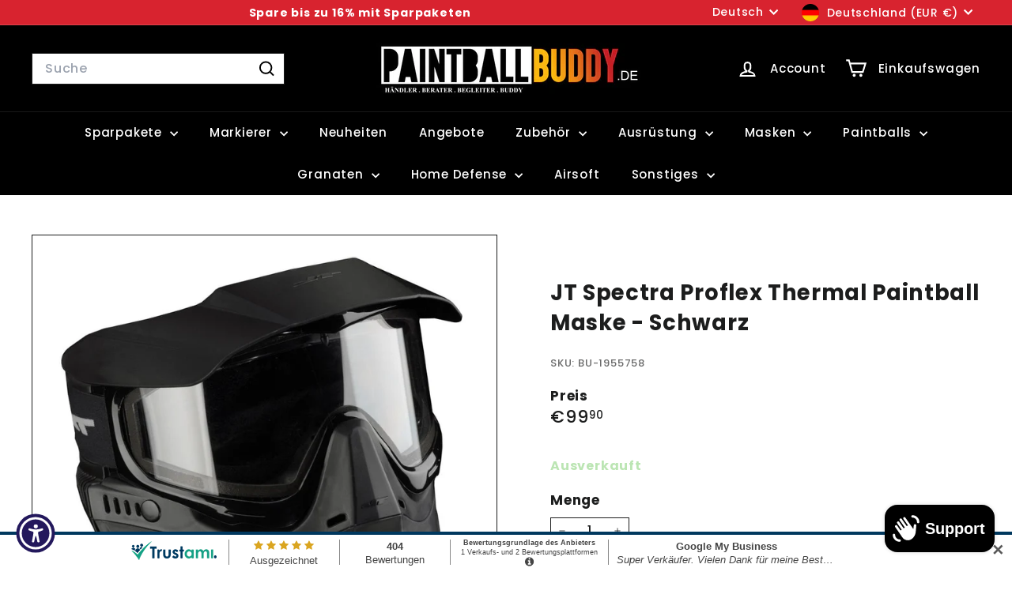

--- FILE ---
content_type: text/html; charset=utf-8
request_url: https://paintballbuddy.de/apps/easystock/?q=empire-mini-gs-e-pneumatischer-paintball-markierer-prazision-leistung-staubschwarz-pink,markierer-ol-gun-buddy,delta-six-tactical-pants-modell-combat-pants-v3-multicam,exfog-xt-standard-kit-antifog-system,rauchgranaten-enolagay-blendgranate-enola-gaye-flash-grenade-3-0,guns-titties-pvc-patch,hersteller-enola-gaye-enola-gaye-eg25-gelb&sign=7948366988584352&timeh=1767656768738&locale=de
body_size: 1264
content:

    
        

        

        {
            "products": {
                
            
"empire-mini-gs-e-pneumatischer-paintball-markierer-prazision-leistung-staubschwarz-pink":
{
        "id": 10333043130634,
        "collections": [516286710026,
261783781573,
264334246085,
263637696709,
261545164997,
478743331082,
554597515530
],
        "description": "Der Empire Mini GS ist das Nachfolgemode",
        "handle": "empire-mini-gs-e-pneumatischer-paintball-markierer-prazision-leistung-staubschwarz-pink",
        "images": ["\/\/paintballbuddy.de\/cdn\/shop\/files\/empire-mini-gs-e-pneumatischer-paintball-markierer-dust-black-pink-9661239.jpg?v=1765245916"],
        "inventory_management": true,
        "inventory_policy": true,
        "price": "€399,95",
        "quantity": -1,
        "title": "Empire Mini GS E-Pneumatischer Paintball Markierer - Dust Black Pink",
        "variants_count": 1,
        "variants": [{
                "id": 52233656533258,
                "default":true,
                "inventory_management":true,
                "inventory_policy":true,
                "price": "€399,95",
                "quantity": -1,
                "title": "Default Title"
                }
]
    }
,
            
"markierer-ol-gun-buddy":
{
        "id": 8154441711882,
        "collections": [262400442565,
261782470853,
262392938693,
554836197642,
478743331082,
554597515530,
493862781194
],
        "description": "\u003ch3 data-mce-fragment=\"1\"\u003eMarkierer-ÖL \"",
        "handle": "markierer-ol-gun-buddy",
        "images": ["\/\/paintballbuddy.de\/cdn\/shop\/files\/markierer-ol-gun-buddymarkiererol-5066512.jpg?v=1755550374","\/\/paintballbuddy.de\/cdn\/shop\/files\/markierer-ol-gun-buddymarkiererol-8794097.jpg?v=1755550374"],
        "inventory_management": true,
        "inventory_policy": false,
        "price": "€4,95",
        "quantity": 13,
        "title": "Markierer-ÖL \"Gun Buddy\"",
        "variants_count": 1,
        "variants": [{
                "id": 44304354935050,
                "default":true,
                "inventory_management":true,
                "inventory_policy":false,
                "price": "€4,95",
                "quantity": 13,
                "title": "Default Title"
                }
]
    }
,
            
"delta-six-tactical-pants-modell-combat-pants-v3-multicam":
{
        "id": 6915086483653,
        "collections": [479335055626,
480222609674,
261782307013,
480222576906,
480222544138,
561034658058,
480622838026,
261887328453,
478743331082,
554597515530
],
        "description": "\u003ch3\u003eTactical Combat Pants Paintball \/ Ai",
        "handle": "delta-six-tactical-pants-modell-combat-pants-v3-multicam",
        "images": ["\/\/paintballbuddy.de\/cdn\/shop\/files\/tactical-combat-pants-paintballairsoft-hose-gen3-multicamtaktische-hose-227819.jpg?v=1736366887","\/\/paintballbuddy.de\/cdn\/shop\/files\/tactical-combat-pants-paintballairsoft-hose-gen3-multicamtaktische-hose-253504.jpg?v=1736366887","\/\/paintballbuddy.de\/cdn\/shop\/files\/tactical-combat-pants-paintballairsoft-hose-gen3-multicamtaktische-hose-228919.jpg?v=1736366887","\/\/paintballbuddy.de\/cdn\/shop\/files\/tactical-combat-pants-paintballairsoft-hose-gen3-multicamtaktische-hose-923287.jpg?v=1736366887","\/\/paintballbuddy.de\/cdn\/shop\/files\/tactical-combat-pants-paintballairsoft-hose-gen3-multicamtaktische-hose-430928.jpg?v=1736366887","\/\/paintballbuddy.de\/cdn\/shop\/files\/tactical-combat-pants-paintballairsoft-hose-gen3-multicamtaktische-hose-613790.jpg?v=1736366887","\/\/paintballbuddy.de\/cdn\/shop\/files\/tactical-combat-pants-paintballairsoft-hose-gen3-multicamtaktische-hose-650301.jpg?v=1736366887","\/\/paintballbuddy.de\/cdn\/shop\/files\/tactical-combat-pants-paintballairsoft-hose-gen3-multicamtaktische-hose-156638.jpg?v=1736366887","\/\/paintballbuddy.de\/cdn\/shop\/files\/tactical-combat-pants-paintballairsoft-hose-gen3-multicamtaktische-hose-714631.jpg?v=1736366887","\/\/paintballbuddy.de\/cdn\/shop\/files\/tactical-combat-pants-paintballairsoft-hose-gen3-multicamtaktische-hose-385327.jpg?v=1736366887","\/\/paintballbuddy.de\/cdn\/shop\/files\/tactical-combat-pants-paintballairsoft-hose-gen3-multicamtaktische-hose-588515.jpg?v=1736366887"],
        "inventory_management": true,
        "inventory_policy": false,
        "price": "€89,95",
        "quantity": 12,
        "title": "Tactical Combat Pants Paintball\/Airsoft Hose Gen.3 - Multicam",
        "variants_count": 6,
        "variants": [{
                "id": 40660142850245,
                "default":true,
                "inventory_management":true,
                "inventory_policy":false,
                "price": "€89,95",
                "quantity": 3,
                "title": "S"
                },
{
                "id": 40660142883013,
                "default":false,
                "inventory_management":true,
                "inventory_policy":false,
                "price": "€89,95",
                "quantity": 0,
                "title": "M"
                },
{
                "id": 40660142915781,
                "default":false,
                "inventory_management":true,
                "inventory_policy":false,
                "price": "€89,95",
                "quantity": 5,
                "title": "L"
                },
{
                "id": 40660142948549,
                "default":false,
                "inventory_management":true,
                "inventory_policy":false,
                "price": "€89,95",
                "quantity": 0,
                "title": "XL"
                },
{
                "id": 40660142981317,
                "default":false,
                "inventory_management":true,
                "inventory_policy":false,
                "price": "€89,95",
                "quantity": 0,
                "title": "XXL"
                },
{
                "id": 40660143014085,
                "default":false,
                "inventory_management":true,
                "inventory_policy":false,
                "price": "€89,95",
                "quantity": 4,
                "title": "XXXL"
                }
]
    }
,
            
"exfog-xt-standard-kit-antifog-system":
{
        "id": 8326255771914,
        "collections": [479335055626,
480222150922,
478880366858,
562166104330,
266260938949,
266259988677,
482498085130,
264333426885,
262527156421,
380088221914,
261717950661,
480222707978,
261777195205
],
        "description": "\u003ch3\u003eExFog XT Extreme Kit Antifog System\u003c",
        "handle": "exfog-xt-standard-kit-antifog-system",
        "images": ["\/\/paintballbuddy.de\/cdn\/shop\/files\/exfog-xt-extreme-kit-antifog-systemmaskenzubehor-460769.jpg?v=1736375113","\/\/paintballbuddy.de\/cdn\/shop\/files\/exfog-xt-extreme-kit-antifog-systemmaskenzubehor-415469.jpg?v=1736375113","\/\/paintballbuddy.de\/cdn\/shop\/files\/exfog-xt-extreme-kit-antifog-systemmaskenzubehor-791008.jpg?v=1736375113","\/\/paintballbuddy.de\/cdn\/shop\/files\/exfog-xt-extreme-kit-antifog-systemmaskenzubehor-717266.jpg?v=1736375113","\/\/paintballbuddy.de\/cdn\/shop\/files\/exfog-xt-extreme-kit-antifog-systemmaskenzubehor-938634.jpg?v=1736375113","\/\/paintballbuddy.de\/cdn\/shop\/files\/exfog-xt-extreme-kit-antifog-systemmaskenzubehor-777629.jpg?v=1736375113","\/\/paintballbuddy.de\/cdn\/shop\/files\/exfog-xt-extreme-kit-antifog-systemmaskenzubehor-625476.jpg?v=1736375113"],
        "inventory_management": true,
        "inventory_policy": false,
        "price": "€89,95",
        "quantity": 16,
        "title": "ExFog XT Extreme Kit Antifog System",
        "variants_count": 1,
        "variants": [{
                "id": 44859830468874,
                "default":true,
                "inventory_management":true,
                "inventory_policy":false,
                "price": "€89,95",
                "quantity": 16,
                "title": "Default Title"
                }
]
    }
,
            
"rauchgranaten-enolagay-blendgranate-enola-gaye-flash-grenade-3-0":
{
        "id": 6557057253573,
        "collections": [516286710026,
480760627466,
497575854346,
262401294533,
261772640453,
478743331082,
554597515530,
493862781194
],
        "description": "\u003ch3 class=\"ppp_img_div\"\u003eEnola Gaye Blend",
        "handle": "rauchgranaten-enolagay-blendgranate-enola-gaye-flash-grenade-3-0",
        "images": ["\/\/paintballbuddy.de\/cdn\/shop\/files\/enola-gaye-blendgranate-flash-30flashbang-farbgranaten-375014.jpg?v=1736375082","\/\/paintballbuddy.de\/cdn\/shop\/files\/enola-gaye-blendgranate-flash-30flashbang-farbgranaten-692428.jpg?v=1736375082"],
        "inventory_management": true,
        "inventory_policy": false,
        "price": "€7,95",
        "quantity": 82,
        "title": "Enola Gaye Blendgranate Flash 3.0",
        "variants_count": 1,
        "variants": [{
                "id": 39341609910469,
                "default":true,
                "inventory_management":true,
                "inventory_policy":false,
                "price": "€7,95",
                "quantity": 82,
                "title": "Default Title"
                }
]
    }
,
            
"guns-titties-pvc-patch":
{
        "id": 6644475265221,
        "collections": [562354356490,
262401130693,
478743331082,
554597515530,
261889556677,
493862781194
],
        "description": "\u003ch3\u003eGuns \u0026amp; Titties PVC Patch\u003c\/h3\u003e",
        "handle": "guns-titties-pvc-patch",
        "images": ["\/\/paintballbuddy.de\/cdn\/shop\/files\/guns-titties-pvc-patchpvc-patch-151192.jpg?v=1736365379"],
        "inventory_management": true,
        "inventory_policy": false,
        "price": "€4,95",
        "quantity": 50,
        "title": "Guns \u0026 Titties PVC Patch",
        "variants_count": 1,
        "variants": [{
                "id": 39674192494789,
                "default":true,
                "inventory_management":true,
                "inventory_policy":false,
                "price": "€4,95",
                "quantity": 50,
                "title": "Default Title"
                }
]
    }
,
            
"hersteller-enola-gaye-enola-gaye-eg25-gelb":
{
        "id": 6557055090885,
        "collections": [516286710026,
266400530629,
480760627466,
261772640453,
478743331082,
554597515530,
262401425605,
493862781194
],
        "description": "\u003ch3 class=\"ppp_img_div\"\u003eEnola Gaye Rauch",
        "handle": "hersteller-enola-gaye-enola-gaye-eg25-gelb",
        "images": ["\/\/paintballbuddy.de\/cdn\/shop\/files\/enola-gaye-rauchgranate-eg25-gelbrauchgranaten-920211.jpg?v=1736375096","\/\/paintballbuddy.de\/cdn\/shop\/files\/enola-gaye-rauchgranate-eg25-gelbrauchgranaten-309962.jpg?v=1736375096","\/\/paintballbuddy.de\/cdn\/shop\/files\/enola-gaye-rauchgranate-eg25-gelbrauchgranaten-471392.jpg?v=1736375096","\/\/paintballbuddy.de\/cdn\/shop\/files\/enola-gaye-rauchgranate-eg25-gelbrauchgranaten-820405.jpg?v=1736375096"],
        "inventory_management": true,
        "inventory_policy": false,
        "price": "€4,95",
        "quantity": 160,
        "title": "Enola Gaye Rauchgranate EG25 - Gelb",
        "variants_count": 1,
        "variants": [{
                "id": 39341602635973,
                "default":true,
                "inventory_management":true,
                "inventory_policy":false,
                "price": "€4,95",
                "quantity": 160,
                "title": "Default Title"
                }
]
    }

            
        
            }
        }
    

--- FILE ---
content_type: text/html; charset=utf-8
request_url: https://paintballbuddy.de/apps/easystock/?q=empire-mini-gs-e-pneumatischer-paintball-markierer-prazision-leistung-staubschwarz-pink,markierer-ol-gun-buddy,delta-six-tactical-pants-modell-combat-pants-v3-multicam,exfog-xt-standard-kit-antifog-system,rauchgranaten-enolagay-blendgranate-enola-gaye-flash-grenade-3-0,guns-titties-pvc-patch,hersteller-enola-gaye-enola-gaye-eg25-gelb&sign=1592784848738871&timeh=1767656769618&locale=de
body_size: 1205
content:

    
        

        

        {
            "products": {
                
            
"empire-mini-gs-e-pneumatischer-paintball-markierer-prazision-leistung-staubschwarz-pink":
{
        "id": 10333043130634,
        "collections": [516286710026,
261783781573,
264334246085,
263637696709,
261545164997,
478743331082,
554597515530
],
        "description": "Der Empire Mini GS ist das Nachfolgemode",
        "handle": "empire-mini-gs-e-pneumatischer-paintball-markierer-prazision-leistung-staubschwarz-pink",
        "images": ["\/\/paintballbuddy.de\/cdn\/shop\/files\/empire-mini-gs-e-pneumatischer-paintball-markierer-dust-black-pink-9661239.jpg?v=1765245916"],
        "inventory_management": true,
        "inventory_policy": true,
        "price": "€399,95",
        "quantity": -1,
        "title": "Empire Mini GS E-Pneumatischer Paintball Markierer - Dust Black Pink",
        "variants_count": 1,
        "variants": [{
                "id": 52233656533258,
                "default":true,
                "inventory_management":true,
                "inventory_policy":true,
                "price": "€399,95",
                "quantity": -1,
                "title": "Default Title"
                }
]
    }
,
            
"markierer-ol-gun-buddy":
{
        "id": 8154441711882,
        "collections": [262400442565,
261782470853,
262392938693,
554836197642,
478743331082,
554597515530,
493862781194
],
        "description": "\u003ch3 data-mce-fragment=\"1\"\u003eMarkierer-ÖL \"",
        "handle": "markierer-ol-gun-buddy",
        "images": ["\/\/paintballbuddy.de\/cdn\/shop\/files\/markierer-ol-gun-buddymarkiererol-5066512.jpg?v=1755550374","\/\/paintballbuddy.de\/cdn\/shop\/files\/markierer-ol-gun-buddymarkiererol-8794097.jpg?v=1755550374"],
        "inventory_management": true,
        "inventory_policy": false,
        "price": "€4,95",
        "quantity": 13,
        "title": "Markierer-ÖL \"Gun Buddy\"",
        "variants_count": 1,
        "variants": [{
                "id": 44304354935050,
                "default":true,
                "inventory_management":true,
                "inventory_policy":false,
                "price": "€4,95",
                "quantity": 13,
                "title": "Default Title"
                }
]
    }
,
            
"delta-six-tactical-pants-modell-combat-pants-v3-multicam":
{
        "id": 6915086483653,
        "collections": [479335055626,
480222609674,
261782307013,
480222576906,
480222544138,
561034658058,
480622838026,
261887328453,
478743331082,
554597515530
],
        "description": "\u003ch3\u003eTactical Combat Pants Paintball \/ Ai",
        "handle": "delta-six-tactical-pants-modell-combat-pants-v3-multicam",
        "images": ["\/\/paintballbuddy.de\/cdn\/shop\/files\/tactical-combat-pants-paintballairsoft-hose-gen3-multicamtaktische-hose-227819.jpg?v=1736366887","\/\/paintballbuddy.de\/cdn\/shop\/files\/tactical-combat-pants-paintballairsoft-hose-gen3-multicamtaktische-hose-253504.jpg?v=1736366887","\/\/paintballbuddy.de\/cdn\/shop\/files\/tactical-combat-pants-paintballairsoft-hose-gen3-multicamtaktische-hose-228919.jpg?v=1736366887","\/\/paintballbuddy.de\/cdn\/shop\/files\/tactical-combat-pants-paintballairsoft-hose-gen3-multicamtaktische-hose-923287.jpg?v=1736366887","\/\/paintballbuddy.de\/cdn\/shop\/files\/tactical-combat-pants-paintballairsoft-hose-gen3-multicamtaktische-hose-430928.jpg?v=1736366887","\/\/paintballbuddy.de\/cdn\/shop\/files\/tactical-combat-pants-paintballairsoft-hose-gen3-multicamtaktische-hose-613790.jpg?v=1736366887","\/\/paintballbuddy.de\/cdn\/shop\/files\/tactical-combat-pants-paintballairsoft-hose-gen3-multicamtaktische-hose-650301.jpg?v=1736366887","\/\/paintballbuddy.de\/cdn\/shop\/files\/tactical-combat-pants-paintballairsoft-hose-gen3-multicamtaktische-hose-156638.jpg?v=1736366887","\/\/paintballbuddy.de\/cdn\/shop\/files\/tactical-combat-pants-paintballairsoft-hose-gen3-multicamtaktische-hose-714631.jpg?v=1736366887","\/\/paintballbuddy.de\/cdn\/shop\/files\/tactical-combat-pants-paintballairsoft-hose-gen3-multicamtaktische-hose-385327.jpg?v=1736366887","\/\/paintballbuddy.de\/cdn\/shop\/files\/tactical-combat-pants-paintballairsoft-hose-gen3-multicamtaktische-hose-588515.jpg?v=1736366887"],
        "inventory_management": true,
        "inventory_policy": false,
        "price": "€89,95",
        "quantity": 12,
        "title": "Tactical Combat Pants Paintball\/Airsoft Hose Gen.3 - Multicam",
        "variants_count": 6,
        "variants": [{
                "id": 40660142850245,
                "default":true,
                "inventory_management":true,
                "inventory_policy":false,
                "price": "€89,95",
                "quantity": 3,
                "title": "S"
                },
{
                "id": 40660142883013,
                "default":false,
                "inventory_management":true,
                "inventory_policy":false,
                "price": "€89,95",
                "quantity": 0,
                "title": "M"
                },
{
                "id": 40660142915781,
                "default":false,
                "inventory_management":true,
                "inventory_policy":false,
                "price": "€89,95",
                "quantity": 5,
                "title": "L"
                },
{
                "id": 40660142948549,
                "default":false,
                "inventory_management":true,
                "inventory_policy":false,
                "price": "€89,95",
                "quantity": 0,
                "title": "XL"
                },
{
                "id": 40660142981317,
                "default":false,
                "inventory_management":true,
                "inventory_policy":false,
                "price": "€89,95",
                "quantity": 0,
                "title": "XXL"
                },
{
                "id": 40660143014085,
                "default":false,
                "inventory_management":true,
                "inventory_policy":false,
                "price": "€89,95",
                "quantity": 4,
                "title": "XXXL"
                }
]
    }
,
            
"exfog-xt-standard-kit-antifog-system":
{
        "id": 8326255771914,
        "collections": [479335055626,
480222150922,
478880366858,
562166104330,
266260938949,
266259988677,
482498085130,
264333426885,
262527156421,
380088221914,
261717950661,
480222707978,
261777195205
],
        "description": "\u003ch3\u003eExFog XT Extreme Kit Antifog System\u003c",
        "handle": "exfog-xt-standard-kit-antifog-system",
        "images": ["\/\/paintballbuddy.de\/cdn\/shop\/files\/exfog-xt-extreme-kit-antifog-systemmaskenzubehor-460769.jpg?v=1736375113","\/\/paintballbuddy.de\/cdn\/shop\/files\/exfog-xt-extreme-kit-antifog-systemmaskenzubehor-415469.jpg?v=1736375113","\/\/paintballbuddy.de\/cdn\/shop\/files\/exfog-xt-extreme-kit-antifog-systemmaskenzubehor-791008.jpg?v=1736375113","\/\/paintballbuddy.de\/cdn\/shop\/files\/exfog-xt-extreme-kit-antifog-systemmaskenzubehor-717266.jpg?v=1736375113","\/\/paintballbuddy.de\/cdn\/shop\/files\/exfog-xt-extreme-kit-antifog-systemmaskenzubehor-938634.jpg?v=1736375113","\/\/paintballbuddy.de\/cdn\/shop\/files\/exfog-xt-extreme-kit-antifog-systemmaskenzubehor-777629.jpg?v=1736375113","\/\/paintballbuddy.de\/cdn\/shop\/files\/exfog-xt-extreme-kit-antifog-systemmaskenzubehor-625476.jpg?v=1736375113"],
        "inventory_management": true,
        "inventory_policy": false,
        "price": "€89,95",
        "quantity": 16,
        "title": "ExFog XT Extreme Kit Antifog System",
        "variants_count": 1,
        "variants": [{
                "id": 44859830468874,
                "default":true,
                "inventory_management":true,
                "inventory_policy":false,
                "price": "€89,95",
                "quantity": 16,
                "title": "Default Title"
                }
]
    }
,
            
"rauchgranaten-enolagay-blendgranate-enola-gaye-flash-grenade-3-0":
{
        "id": 6557057253573,
        "collections": [516286710026,
480760627466,
497575854346,
262401294533,
261772640453,
478743331082,
554597515530,
493862781194
],
        "description": "\u003ch3 class=\"ppp_img_div\"\u003eEnola Gaye Blend",
        "handle": "rauchgranaten-enolagay-blendgranate-enola-gaye-flash-grenade-3-0",
        "images": ["\/\/paintballbuddy.de\/cdn\/shop\/files\/enola-gaye-blendgranate-flash-30flashbang-farbgranaten-375014.jpg?v=1736375082","\/\/paintballbuddy.de\/cdn\/shop\/files\/enola-gaye-blendgranate-flash-30flashbang-farbgranaten-692428.jpg?v=1736375082"],
        "inventory_management": true,
        "inventory_policy": false,
        "price": "€7,95",
        "quantity": 82,
        "title": "Enola Gaye Blendgranate Flash 3.0",
        "variants_count": 1,
        "variants": [{
                "id": 39341609910469,
                "default":true,
                "inventory_management":true,
                "inventory_policy":false,
                "price": "€7,95",
                "quantity": 82,
                "title": "Default Title"
                }
]
    }
,
            
"guns-titties-pvc-patch":
{
        "id": 6644475265221,
        "collections": [562354356490,
262401130693,
478743331082,
554597515530,
261889556677,
493862781194
],
        "description": "\u003ch3\u003eGuns \u0026amp; Titties PVC Patch\u003c\/h3\u003e",
        "handle": "guns-titties-pvc-patch",
        "images": ["\/\/paintballbuddy.de\/cdn\/shop\/files\/guns-titties-pvc-patchpvc-patch-151192.jpg?v=1736365379"],
        "inventory_management": true,
        "inventory_policy": false,
        "price": "€4,95",
        "quantity": 50,
        "title": "Guns \u0026 Titties PVC Patch",
        "variants_count": 1,
        "variants": [{
                "id": 39674192494789,
                "default":true,
                "inventory_management":true,
                "inventory_policy":false,
                "price": "€4,95",
                "quantity": 50,
                "title": "Default Title"
                }
]
    }
,
            
"hersteller-enola-gaye-enola-gaye-eg25-gelb":
{
        "id": 6557055090885,
        "collections": [516286710026,
266400530629,
480760627466,
261772640453,
478743331082,
554597515530,
262401425605,
493862781194
],
        "description": "\u003ch3 class=\"ppp_img_div\"\u003eEnola Gaye Rauch",
        "handle": "hersteller-enola-gaye-enola-gaye-eg25-gelb",
        "images": ["\/\/paintballbuddy.de\/cdn\/shop\/files\/enola-gaye-rauchgranate-eg25-gelbrauchgranaten-920211.jpg?v=1736375096","\/\/paintballbuddy.de\/cdn\/shop\/files\/enola-gaye-rauchgranate-eg25-gelbrauchgranaten-309962.jpg?v=1736375096","\/\/paintballbuddy.de\/cdn\/shop\/files\/enola-gaye-rauchgranate-eg25-gelbrauchgranaten-471392.jpg?v=1736375096","\/\/paintballbuddy.de\/cdn\/shop\/files\/enola-gaye-rauchgranate-eg25-gelbrauchgranaten-820405.jpg?v=1736375096"],
        "inventory_management": true,
        "inventory_policy": false,
        "price": "€4,95",
        "quantity": 160,
        "title": "Enola Gaye Rauchgranate EG25 - Gelb",
        "variants_count": 1,
        "variants": [{
                "id": 39341602635973,
                "default":true,
                "inventory_management":true,
                "inventory_policy":false,
                "price": "€4,95",
                "quantity": 160,
                "title": "Default Title"
                }
]
    }

            
        
            }
        }
    

--- FILE ---
content_type: text/html; charset=utf-8
request_url: https://paintballbuddy.de/apps/easystock/?q=empire-mini-gs-e-pneumatischer-paintball-markierer-prazision-leistung-staubschwarz-pink,markierer-ol-gun-buddy,delta-six-tactical-pants-modell-combat-pants-v3-multicam,exfog-xt-standard-kit-antifog-system,rauchgranaten-enolagay-blendgranate-enola-gaye-flash-grenade-3-0,guns-titties-pvc-patch,hersteller-enola-gaye-enola-gaye-eg25-gelb&sign=7666719414116654&timeh=1767656771019&locale=de
body_size: 904
content:

    
        

        

        {
            "products": {
                
            
"empire-mini-gs-e-pneumatischer-paintball-markierer-prazision-leistung-staubschwarz-pink":
{
        "id": 10333043130634,
        "collections": [516286710026,
261783781573,
264334246085,
263637696709,
261545164997,
478743331082,
554597515530
],
        "description": "Der Empire Mini GS ist das Nachfolgemode",
        "handle": "empire-mini-gs-e-pneumatischer-paintball-markierer-prazision-leistung-staubschwarz-pink",
        "images": ["\/\/paintballbuddy.de\/cdn\/shop\/files\/empire-mini-gs-e-pneumatischer-paintball-markierer-dust-black-pink-9661239.jpg?v=1765245916"],
        "inventory_management": true,
        "inventory_policy": true,
        "price": "€399,95",
        "quantity": -1,
        "title": "Empire Mini GS E-Pneumatischer Paintball Markierer - Dust Black Pink",
        "variants_count": 1,
        "variants": [{
                "id": 52233656533258,
                "default":true,
                "inventory_management":true,
                "inventory_policy":true,
                "price": "€399,95",
                "quantity": -1,
                "title": "Default Title"
                }
]
    }
,
            
"markierer-ol-gun-buddy":
{
        "id": 8154441711882,
        "collections": [262400442565,
261782470853,
262392938693,
554836197642,
478743331082,
554597515530,
493862781194
],
        "description": "\u003ch3 data-mce-fragment=\"1\"\u003eMarkierer-ÖL \"",
        "handle": "markierer-ol-gun-buddy",
        "images": ["\/\/paintballbuddy.de\/cdn\/shop\/files\/markierer-ol-gun-buddymarkiererol-5066512.jpg?v=1755550374","\/\/paintballbuddy.de\/cdn\/shop\/files\/markierer-ol-gun-buddymarkiererol-8794097.jpg?v=1755550374"],
        "inventory_management": true,
        "inventory_policy": false,
        "price": "€4,95",
        "quantity": 13,
        "title": "Markierer-ÖL \"Gun Buddy\"",
        "variants_count": 1,
        "variants": [{
                "id": 44304354935050,
                "default":true,
                "inventory_management":true,
                "inventory_policy":false,
                "price": "€4,95",
                "quantity": 13,
                "title": "Default Title"
                }
]
    }
,
            
"delta-six-tactical-pants-modell-combat-pants-v3-multicam":
{
        "id": 6915086483653,
        "collections": [479335055626,
480222609674,
261782307013,
480222576906,
480222544138,
561034658058,
480622838026,
261887328453,
478743331082,
554597515530
],
        "description": "\u003ch3\u003eTactical Combat Pants Paintball \/ Ai",
        "handle": "delta-six-tactical-pants-modell-combat-pants-v3-multicam",
        "images": ["\/\/paintballbuddy.de\/cdn\/shop\/files\/tactical-combat-pants-paintballairsoft-hose-gen3-multicamtaktische-hose-227819.jpg?v=1736366887","\/\/paintballbuddy.de\/cdn\/shop\/files\/tactical-combat-pants-paintballairsoft-hose-gen3-multicamtaktische-hose-253504.jpg?v=1736366887","\/\/paintballbuddy.de\/cdn\/shop\/files\/tactical-combat-pants-paintballairsoft-hose-gen3-multicamtaktische-hose-228919.jpg?v=1736366887","\/\/paintballbuddy.de\/cdn\/shop\/files\/tactical-combat-pants-paintballairsoft-hose-gen3-multicamtaktische-hose-923287.jpg?v=1736366887","\/\/paintballbuddy.de\/cdn\/shop\/files\/tactical-combat-pants-paintballairsoft-hose-gen3-multicamtaktische-hose-430928.jpg?v=1736366887","\/\/paintballbuddy.de\/cdn\/shop\/files\/tactical-combat-pants-paintballairsoft-hose-gen3-multicamtaktische-hose-613790.jpg?v=1736366887","\/\/paintballbuddy.de\/cdn\/shop\/files\/tactical-combat-pants-paintballairsoft-hose-gen3-multicamtaktische-hose-650301.jpg?v=1736366887","\/\/paintballbuddy.de\/cdn\/shop\/files\/tactical-combat-pants-paintballairsoft-hose-gen3-multicamtaktische-hose-156638.jpg?v=1736366887","\/\/paintballbuddy.de\/cdn\/shop\/files\/tactical-combat-pants-paintballairsoft-hose-gen3-multicamtaktische-hose-714631.jpg?v=1736366887","\/\/paintballbuddy.de\/cdn\/shop\/files\/tactical-combat-pants-paintballairsoft-hose-gen3-multicamtaktische-hose-385327.jpg?v=1736366887","\/\/paintballbuddy.de\/cdn\/shop\/files\/tactical-combat-pants-paintballairsoft-hose-gen3-multicamtaktische-hose-588515.jpg?v=1736366887"],
        "inventory_management": true,
        "inventory_policy": false,
        "price": "€89,95",
        "quantity": 12,
        "title": "Tactical Combat Pants Paintball\/Airsoft Hose Gen.3 - Multicam",
        "variants_count": 6,
        "variants": [{
                "id": 40660142850245,
                "default":true,
                "inventory_management":true,
                "inventory_policy":false,
                "price": "€89,95",
                "quantity": 3,
                "title": "S"
                },
{
                "id": 40660142883013,
                "default":false,
                "inventory_management":true,
                "inventory_policy":false,
                "price": "€89,95",
                "quantity": 0,
                "title": "M"
                },
{
                "id": 40660142915781,
                "default":false,
                "inventory_management":true,
                "inventory_policy":false,
                "price": "€89,95",
                "quantity": 5,
                "title": "L"
                },
{
                "id": 40660142948549,
                "default":false,
                "inventory_management":true,
                "inventory_policy":false,
                "price": "€89,95",
                "quantity": 0,
                "title": "XL"
                },
{
                "id": 40660142981317,
                "default":false,
                "inventory_management":true,
                "inventory_policy":false,
                "price": "€89,95",
                "quantity": 0,
                "title": "XXL"
                },
{
                "id": 40660143014085,
                "default":false,
                "inventory_management":true,
                "inventory_policy":false,
                "price": "€89,95",
                "quantity": 4,
                "title": "XXXL"
                }
]
    }
,
            
"exfog-xt-standard-kit-antifog-system":
{
        "id": 8326255771914,
        "collections": [479335055626,
480222150922,
478880366858,
562166104330,
266260938949,
266259988677,
482498085130,
264333426885,
262527156421,
380088221914,
261717950661,
480222707978,
261777195205
],
        "description": "\u003ch3\u003eExFog XT Extreme Kit Antifog System\u003c",
        "handle": "exfog-xt-standard-kit-antifog-system",
        "images": ["\/\/paintballbuddy.de\/cdn\/shop\/files\/exfog-xt-extreme-kit-antifog-systemmaskenzubehor-460769.jpg?v=1736375113","\/\/paintballbuddy.de\/cdn\/shop\/files\/exfog-xt-extreme-kit-antifog-systemmaskenzubehor-415469.jpg?v=1736375113","\/\/paintballbuddy.de\/cdn\/shop\/files\/exfog-xt-extreme-kit-antifog-systemmaskenzubehor-791008.jpg?v=1736375113","\/\/paintballbuddy.de\/cdn\/shop\/files\/exfog-xt-extreme-kit-antifog-systemmaskenzubehor-717266.jpg?v=1736375113","\/\/paintballbuddy.de\/cdn\/shop\/files\/exfog-xt-extreme-kit-antifog-systemmaskenzubehor-938634.jpg?v=1736375113","\/\/paintballbuddy.de\/cdn\/shop\/files\/exfog-xt-extreme-kit-antifog-systemmaskenzubehor-777629.jpg?v=1736375113","\/\/paintballbuddy.de\/cdn\/shop\/files\/exfog-xt-extreme-kit-antifog-systemmaskenzubehor-625476.jpg?v=1736375113"],
        "inventory_management": true,
        "inventory_policy": false,
        "price": "€89,95",
        "quantity": 16,
        "title": "ExFog XT Extreme Kit Antifog System",
        "variants_count": 1,
        "variants": [{
                "id": 44859830468874,
                "default":true,
                "inventory_management":true,
                "inventory_policy":false,
                "price": "€89,95",
                "quantity": 16,
                "title": "Default Title"
                }
]
    }
,
            
"rauchgranaten-enolagay-blendgranate-enola-gaye-flash-grenade-3-0":
{
        "id": 6557057253573,
        "collections": [516286710026,
480760627466,
497575854346,
262401294533,
261772640453,
478743331082,
554597515530,
493862781194
],
        "description": "\u003ch3 class=\"ppp_img_div\"\u003eEnola Gaye Blend",
        "handle": "rauchgranaten-enolagay-blendgranate-enola-gaye-flash-grenade-3-0",
        "images": ["\/\/paintballbuddy.de\/cdn\/shop\/files\/enola-gaye-blendgranate-flash-30flashbang-farbgranaten-375014.jpg?v=1736375082","\/\/paintballbuddy.de\/cdn\/shop\/files\/enola-gaye-blendgranate-flash-30flashbang-farbgranaten-692428.jpg?v=1736375082"],
        "inventory_management": true,
        "inventory_policy": false,
        "price": "€7,95",
        "quantity": 82,
        "title": "Enola Gaye Blendgranate Flash 3.0",
        "variants_count": 1,
        "variants": [{
                "id": 39341609910469,
                "default":true,
                "inventory_management":true,
                "inventory_policy":false,
                "price": "€7,95",
                "quantity": 82,
                "title": "Default Title"
                }
]
    }
,
            
"guns-titties-pvc-patch":
{
        "id": 6644475265221,
        "collections": [562354356490,
262401130693,
478743331082,
554597515530,
261889556677,
493862781194
],
        "description": "\u003ch3\u003eGuns \u0026amp; Titties PVC Patch\u003c\/h3\u003e",
        "handle": "guns-titties-pvc-patch",
        "images": ["\/\/paintballbuddy.de\/cdn\/shop\/files\/guns-titties-pvc-patchpvc-patch-151192.jpg?v=1736365379"],
        "inventory_management": true,
        "inventory_policy": false,
        "price": "€4,95",
        "quantity": 50,
        "title": "Guns \u0026 Titties PVC Patch",
        "variants_count": 1,
        "variants": [{
                "id": 39674192494789,
                "default":true,
                "inventory_management":true,
                "inventory_policy":false,
                "price": "€4,95",
                "quantity": 50,
                "title": "Default Title"
                }
]
    }
,
            
"hersteller-enola-gaye-enola-gaye-eg25-gelb":
{
        "id": 6557055090885,
        "collections": [516286710026,
266400530629,
480760627466,
261772640453,
478743331082,
554597515530,
262401425605,
493862781194
],
        "description": "\u003ch3 class=\"ppp_img_div\"\u003eEnola Gaye Rauch",
        "handle": "hersteller-enola-gaye-enola-gaye-eg25-gelb",
        "images": ["\/\/paintballbuddy.de\/cdn\/shop\/files\/enola-gaye-rauchgranate-eg25-gelbrauchgranaten-920211.jpg?v=1736375096","\/\/paintballbuddy.de\/cdn\/shop\/files\/enola-gaye-rauchgranate-eg25-gelbrauchgranaten-309962.jpg?v=1736375096","\/\/paintballbuddy.de\/cdn\/shop\/files\/enola-gaye-rauchgranate-eg25-gelbrauchgranaten-471392.jpg?v=1736375096","\/\/paintballbuddy.de\/cdn\/shop\/files\/enola-gaye-rauchgranate-eg25-gelbrauchgranaten-820405.jpg?v=1736375096"],
        "inventory_management": true,
        "inventory_policy": false,
        "price": "€4,95",
        "quantity": 160,
        "title": "Enola Gaye Rauchgranate EG25 - Gelb",
        "variants_count": 1,
        "variants": [{
                "id": 39341602635973,
                "default":true,
                "inventory_management":true,
                "inventory_policy":false,
                "price": "€4,95",
                "quantity": 160,
                "title": "Default Title"
                }
]
    }

            
        
            }
        }
    